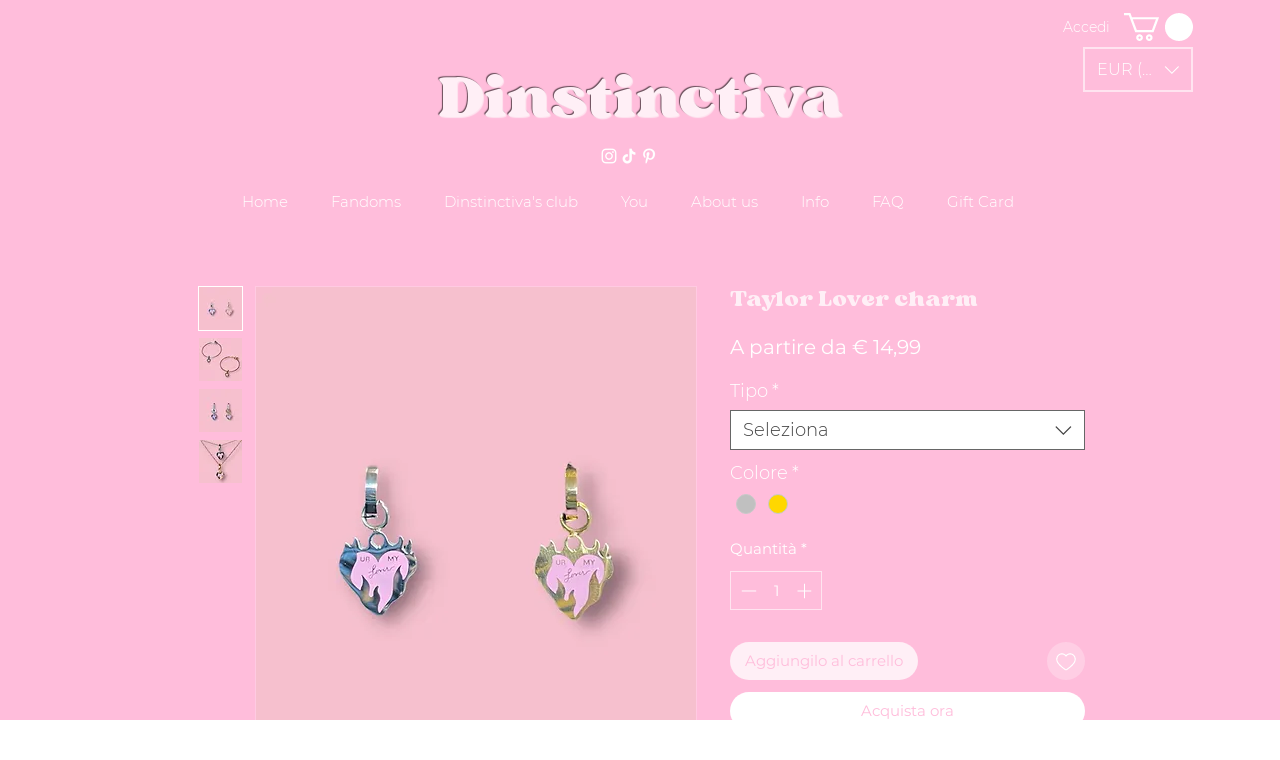

--- FILE ---
content_type: text/javascript; charset=utf-8
request_url: https://w-wmse-app.herokuapp.com/get_script/4a82d987-a57b-47bc-af91-09dc97361ba7.js
body_size: 28745
content:
class WWmseUtils { static isHomepage() { const pathname = window.location.pathname; const langCodePattern = /^\/[a-z]{2}(\/)?$/; return pathname === "/" || pathname === "" || langCodePattern.test(pathname); } static isSamePathname(urlToCheck) { try { urlToCheck = decodeURIComponent(urlToCheck); let url = new URL(urlToCheck); return url.pathname === window.location.pathname; } catch (e) { return false; } } } if (window.WWMSE_SCRIPT_INJECTED === undefined) { console.log('%c------ 3D Seasonal Effects by Effective Apps is Initializing ------', 'color: cyan'); console.log('%c------ Contact us at support@effectify.co for help and questions about the app ------', 'color: cyan'); window.WWMSE_SCRIPT_INJECTED = true; if (location.href.indexOf("wwmsePreview=true") === -1) { throw new Error(""); }if (location.href.indexOf("wwmsePreview=true") === -1) { document.head.appendChild(document.createElement('style')).textContent = '[effective-apps-decoration="true"] { display: none !important; } '; }window.DECORATIONS_LAST_HREF = window.location.href; window.EFFECTIVE_APPS_WWMSE_EFFECT_LOCATION = 1; if (location.href.indexOf("wwmsePreview=true") > -1) {window.EFFECTIVE_APPS_WWMSE_EFFECT_LOCATION = 1} if (window.EFFECTIVE_APPS_WWMSE_EFFECT_LOCATION === 2) { window.initialDisplay = "block"; if (!WWmseUtils.isHomepage()) { window.initialDisplay = "none"; }  window.DECORATIONS_LAST_HREF = window.location.href; window.decorationsObserver = new MutationObserver(mutations => { mutations.forEach(() => { if (window.DECORATIONS_LAST_HREF !== window.location.href) { window.DECORATIONS_LAST_HREF = window.location.href; if (WWmseUtils.isHomepage()) { for (let decoration of document.querySelectorAll('[effective-apps-decoration="true"]')) { if (decoration.getAttribute("dismissed") === "true") { continue; } decoration.style.display = "block"; } } else { for (let decoration of document.querySelectorAll('[effective-apps-decoration="true"]')) { decoration.style.display = "none"; } } } }); }); } else if (window.EFFECTIVE_APPS_WWMSE_EFFECT_LOCATION === 3) { window.initialDisplay = "none"; window.decorationsSpecificPagesList = "".split(","); for (let specificPageUrl of window.decorationsSpecificPagesList) { if (WWmseUtils.isSamePathname(specificPageUrl)) { window.initialDisplay = "block"; break; } }  window.DECORATIONS_LAST_HREF = window.location.href; window.decorationsObserver = new MutationObserver(mutations => { mutations.forEach(() => { if (window.DECORATIONS_LAST_HREF !== window.location.href) { window.DECORATIONS_LAST_HREF = window.location.href; window.shouldShowDecorations = false; window.decorationsSpecificPagesList = "".split(","); for (let specificPageUrl of window.decorationsSpecificPagesList) { if (WWmseUtils.isSamePathname(specificPageUrl)) { window.shouldShowDecorations = true; break; } } if (window.shouldShowDecorations) { for (let decoration of document.querySelectorAll('[effective-apps-decoration="true"]')) { if (decoration.getAttribute("dismissed") === "true") { continue; } decoration.style.display = "block"; } } else { for (let decoration of document.querySelectorAll('[effective-apps-decoration="true"]')) { decoration.style.display = "none"; } } } }) }); } function verifyjQuery(e) {if (typeof jQuery === "undefined") {var t = document.createElement("script");t.src = "https://cdnjs.cloudflare.com/ajax/libs/jquery/3.4.1/jquery.min.js";var a = document.getElementsByTagName("head")[0], n = !1;a.appendChild(t);t.onload = t.onreadystatechange = function() {if (!n && (!this.readyState || this.readyState === "loaded" || this.readyState === "complete")) {n = !0;e();t.onload = t.onreadystatechange = null;a.removeChild(t);}};} else {e();}} verifyjQuery(function() { function addCssToDocument(css){ var style = document.createElement('style'); style.innerText = css; document.head.appendChild(style); } addCssToDocument('[effective-apps-decoration="true"] { zoom: 0.8; } @media all and (max-width: 600px) { [effective-apps-decoration="true"] { zoom: 0.7 !important; } }'); jQuery('head').prepend("<style>.lightrope{text-align:center;white-space:nowrap;overflow:hidden;position:absolute;z-index:11111111;margin:-15px 0 0 0;padding:0;pointer-events:none;width:100%}.lightrope li{position:relative;-webkit-animation-fill-mode:both;z-index:11111111;animation-fill-mode:both;-webkit-animation-iteration-count:infinite;animation-iteration-count:infinite;list-style:none;margin:0;padding:0;display:block;width:16px;height:32px;border-radius:50%;margin:20px;display:inline-block;background:#ff4d00;box-shadow:0 4.6666666667px 24px 3px #ff4d00;-webkit-animation-name:flash-1;animation-name:flash-1;-webkit-animation-duration:2s;animation-duration:2s;z-index:11111111;}.lightrope li:nth-child(2n+1){background:#ff8200;box-shadow:0 4.6666666667px 24px 3px rgba(255,130,0,.5);-webkit-animation-name:flash-2;animation-name:flash-2;-webkit-animation-duration:.4s;animation-duration:.4s}.lightrope li:nth-child(4n+2){background:#d13f00;box-shadow:0 4.6666666667px 24px 3px #d13f00;-webkit-animation-name:flash-3;animation-name:flash-3;-webkit-animation-duration:1.1s;animation-duration:1.1s}.lightrope li:nth-child(odd){-webkit-animation-duration:1.8s;animation-duration:1.8s}.lightrope li:nth-child(3n+1){-webkit-animation-duration:1.4s;animation-duration:1.4s}.lightrope li:before{content:'';position:absolute;background:#222;width:10px;height:9.3333333333px;border-radius:3px;top:-4.6666666667px;left:1px}.lightrope li:after{content:'';top:-14px;left:9px;position:absolute;width:52px;height:18.6666666667px;border-bottom:solid #222 2px;border-radius:50%}.lightrope li:last-child:after{content:none}.lightrope li:first-child{margin-left:-40px}@-webkit-keyframes flash-1{0%,100%{background:#ff4d00;box-shadow:0 4.6666666667px 24px 3px #ff4d00}50%{background:rgba(255,77,0,.4);box-shadow:0 4.6666666667px 24px 3px rgba(255,77,0,.2)}}@keyframes flash-1{0%,100%{background:#ff4d00;box-shadow:0 4.6666666667px 24px 3px #ff4d00}50%{background:rgba(255,77,0,.4);box-shadow:0 4.6666666667px 24px 3px rgba(255,77,0,.2)}}@-webkit-keyframes flash-2{0%,100%{background:#ff8200;box-shadow:0 4.6666666667px 24px 3px #ff8200}50%{background:rgba(255,130,0,.4);box-shadow:0 4.6666666667px 24px 3px rgba(255,130,0,.2)}}@keyframes flash-2{0%,100%{background:#ff8200;box-shadow:0 4.6666666667px 24px 3px #ff8200}50%{background:rgba(255,130,0,.4);box-shadow:0 4.6666666667px 24px 3px rgba(255,130,0,.2)}}@-webkit-keyframes flash-3{0%,100%{background:#d13f00;box-shadow:0 4.6666666667px 24px 3px #d13f00}50%{background:rgba(209,63,0,.4);box-shadow:0 4.6666666667px 24px 3px rgba(209,63,0,.2)}}@keyframes flash-3{0%,100%{background:#d13f00;box-shadow:0 4.6666666667px 24px 3px #d13f00}50%{background:rgba(209,63,0,.4);box-shadow:0 4.6666666667px 24px 3px rgba(209,63,0,.2)}}</style>"); jQuery('body').prepend("<ul effective-apps-decoration='true' class='lightrope' style='display: " + window.initialDisplay + ";'> <li></li><li></li><li></li><li></li><li></li><li></li><li></li><li></li><li></li><li></li><li></li><li></li><li></li><li></li><li></li><li></li><li></li><li></li><li></li><li></li><li></li><li></li><li></li><li></li><li></li><li></li><li></li><li></li><li></li><li></li><li></li><li></li><li></li><li></li><li></li><li></li><li></li><li></li><li></li><li></li><li></li><li></li><li></li><li></li><li></li><li></li></ul>");jQuery('head').prepend("<style> [class*='eaSpider'] { display: " + window.initialDisplay + "; z-index: 9999; position: absolute; height: 40px; width: 50px; -moz-border-radius: 50%; -webkit-border-radius: 50%; border-radius: 50%; margin: 40px 0 0 0; background: #110D04; } [class*='eaSpider'] *, [class*='eaSpider']:before, [class*='eaSpider']:after, [class*='eaSpider'] :after, [class*='eaSpider'] :before { position: absolute; content: ''; } [class*='eaSpider']:before { width: 1px; background: #AAAAAA; left: 50%; top: -320px; height: 320px; } [class*='eaSpider'] .eye { display: block; top: 16px; height: 14px; width: 12px; background: #FFFFFF; -moz-border-radius: 50%; -webkit-border-radius: 50%; border-radius: 50%; } [class*='eaSpider'] .eye:after { top: 6px; height: 5px; width: 5px; -moz-border-radius: 50%; -webkit-border-radius: 50%; border-radius: 50%; background: black; } [class*='eaSpider'] .eye.left { left: 14px; } [class*='eaSpider'] .eye.left:after { right: 3px; } [class*='eaSpider'] .eye.right { right: 14px; } [class*='eaSpider'] .eye.right:after { left: 3px; } [class*='eaSpider'] .leg { z-index: 9999; top: 6px; height: 12px; width: 14px; border-top: 2px solid #110D04; border-left: 1px solid transparent; border-right: 1px solid transparent; border-bottom: 1px solid transparent; z-index: -1; } [class*='eaSpider'] .leg.left { left: -8px; -moz-transform-origin: top right; -ms-transform-origin: top right; -webkit-transform-origin: top right; transform-origin: top right; -moz-transform: rotate(36deg) skewX(-20deg); -ms-transform: rotate(36deg) skewX(-20deg); -webkit-transform: rotate(36deg) skewX(-20deg); transform: rotate(36deg) skewX(-20deg); border-left: 2px solid #110D04; -moz-border-radius: 60% 0 0 0; -webkit-border-radius: 60%; border-radius: 60% 0 0 0; -moz-animation: legs-wriggle-left 1s 0s infinite; -webkit-animation: legs-wriggle-left 1s 0s infinite; animation: legs-wriggle-left 1s 0s infinite; } [class*='eaSpider'] .leg.right { right: -8px; -moz-transform-origin: top left; -ms-transform-origin: top left; -webkit-transform-origin: top left; transform-origin: top left; -moz-transform: rotate(-36deg) skewX(20deg); -ms-transform: rotate(-36deg) skewX(20deg); -webkit-transform: rotate(-36deg) skewX(20deg); transform: rotate(-36deg) skewX(20deg); border-right: 2px solid #110D04; -moz-border-radius: 0 60% 0 0; -webkit-border-radius: 0; border-radius: 0 60% 0 0; -moz-animation: legs-wriggle-right 1s 0.2s infinite; -webkit-animation: legs-wriggle-right 1s 0.2s infinite; animation: legs-wriggle-right 1s 0.2s infinite; } [class*='eaSpider'] .leg:nth-of-type(2) { top: 14px; left: -11px; -moz-animation: legs-wriggle-left 1s 0.8s infinite; -webkit-animation: legs-wriggle-left 1s 0.8s infinite; animation: legs-wriggle-left 1s 0.8s infinite; } [class*='eaSpider'] .leg:nth-of-type(3) { top: 22px; left: -12px; -moz-animation: legs-wriggle-left 1s 0.2s infinite; -webkit-animation: legs-wriggle-left 1s 0.2s infinite; animation: legs-wriggle-left 1s 0.2s infinite; } [class*='eaSpider'] .leg:nth-of-type(4) { top: 31px; left: -10px; -moz-animation: legs-wriggle-left 1s 0.4s infinite; -webkit-animation: legs-wriggle-left 1s 0.4s infinite; animation: legs-wriggle-left 1s 0.4s infinite; } [class*='eaSpider'] .leg:nth-of-type(6) { top: 14px; right: -11px; -moz-animation: legs-wriggle-right 1s 0.4s infinite; -webkit-animation: legs-wriggle-right 1s 0.4s infinite; animation: legs-wriggle-right 1s 0.4s infinite; } [class*='eaSpider'] .leg:nth-of-type(7) { top: 22px; right: -12px; -moz-animation: legs-wriggle-right 1s 0.7s infinite; -webkit-animation: legs-wriggle-right 1s 0.7s infinite; animation: legs-wriggle-right 1s 0.7s infinite; } [class*='eaSpider'] .leg:nth-of-type(8) { top: 31px; right: -10px; -moz-animation: legs-wriggle-right 1s 0.3s infinite; -webkit-animation: legs-wriggle-right 1s 0.3s infinite; animation: legs-wriggle-right 1s 0.3s infinite; } .eaSpider_0 { left: 7%; -moz-animation: spider-move-0 5s infinite; -webkit-animation: spider-move-0 5s infinite; animation: spider-move-0 5s infinite; } @media all and (max-width: 1000px) { .eaSpider_1 { display: none !important; } .eaSpider_3 { display: none !important; } .eaSpider_4 { display: none !important; } } .eaSpider_1 { left: 25%; -moz-animation: spider-move-1 5s infinite; -webkit-animation: spider-move-1 5s infinite; animation: spider-move-1 5s infinite; } .eaSpider_2 { left: 45%; -moz-animation: spider-move-2 5s infinite; -webkit-animation: spider-move-2 5s infinite; animation: spider-move-2 5s infinite; } .eaSpider_3 { right: 35%; margin-top: 160px; -moz-animation: spider-move-3 5s infinite; -webkit-animation: spider-move-3 5s infinite; animation: spider-move-3 5s infinite; } .eaSpider_4 { right: 20%; margin-top: 50px; -moz-animation: spider-move-4 5s infinite; -webkit-animation: spider-move-4 5s infinite; animation: spider-move-4 5s infinite; } .eaSpider_5 { right: 5%; margin-top: 210px; -moz-animation: spider-move-5 5s infinite; -webkit-animation: spider-move-5 5s infinite; animation: spider-move-5 5s infinite; } @-moz-keyframes legs-wriggle-left { 0%, 100% { -moz-transform: rotate(36deg) skewX(-20deg); transform: rotate(36deg) skewX(-20deg); } 25%, 75% { -moz-transform: rotate(15deg) skewX(-20deg); transform: rotate(15deg) skewX(-20deg); } 50% { -moz-transform: rotate(45deg) skewX(-20deg); transform: rotate(45deg) skewX(-20deg); } } @-webkit-keyframes legs-wriggle-left { 0%, 100% { -webkit-transform: rotate(36deg) skewX(-20deg); transform: rotate(36deg) skewX(-20deg); } 25%, 75% { -webkit-transform: rotate(15deg) skewX(-20deg); transform: rotate(15deg) skewX(-20deg); } 50% { -webkit-transform: rotate(45deg) skewX(-20deg); transform: rotate(45deg) skewX(-20deg); } } @keyframes legs-wriggle-left { 0%, 100% { -moz-transform: rotate(36deg) skewX(-20deg); -ms-transform: rotate(36deg) skewX(-20deg); -webkit-transform: rotate(36deg) skewX(-20deg); transform: rotate(36deg) skewX(-20deg); } 25%, 75% { -moz-transform: rotate(15deg) skewX(-20deg); -ms-transform: rotate(15deg) skewX(-20deg); -webkit-transform: rotate(15deg) skewX(-20deg); transform: rotate(15deg) skewX(-20deg); } 50% { -moz-transform: rotate(45deg) skewX(-20deg); -ms-transform: rotate(45deg) skewX(-20deg); -webkit-transform: rotate(45deg) skewX(-20deg); transform: rotate(45deg) skewX(-20deg); } } @-moz-keyframes legs-wriggle-right { 0%, 100% { -moz-transform: rotate(-36deg) skewX(20deg); transform: rotate(-36deg) skewX(20deg); } 25%, 75% { -moz-transform: rotate(-15deg) skewX(20deg); transform: rotate(-15deg) skewX(20deg); } 50% { -moz-transform: rotate(-45deg) skewX(20deg); transform: rotate(-45deg) skewX(20deg); } } @-webkit-keyframes legs-wriggle-right { 0%, 100% { -webkit-transform: rotate(-36deg) skewX(20deg); transform: rotate(-36deg) skewX(20deg); } 25%, 75% { -webkit-transform: rotate(-15deg) skewX(20deg); transform: rotate(-15deg) skewX(20deg); } 50% { -webkit-transform: rotate(-45deg) skewX(20deg); transform: rotate(-45deg) skewX(20deg); } } @keyframes legs-wriggle-right { 0%, 100% { -moz-transform: rotate(-36deg) skewX(20deg); -ms-transform: rotate(-36deg) skewX(20deg); -webkit-transform: rotate(-36deg) skewX(20deg); transform: rotate(-36deg) skewX(20deg); } 25%, 75% { -moz-transform: rotate(-15deg) skewX(20deg); -ms-transform: rotate(-15deg) skewX(20deg); -webkit-transform: rotate(-15deg) skewX(20deg); transform: rotate(-15deg) skewX(20deg); } 50% { -moz-transform: rotate(-45deg) skewX(20deg); -ms-transform: rotate(-45deg) skewX(20deg); -webkit-transform: rotate(-45deg) skewX(20deg); transform: rotate(-45deg) skewX(20deg); } } @-moz-keyframes spider-move-0 { 0%, 100% { margin-top: 172px; } 44% { margin-top: calc(172px + 48px); } } @-webkit-keyframes spider-move-0 { 0%, 100% { margin-top: 172px; } 44% { margin-top: calc(172px + 48px); } } @keyframes spider-move-0 { 0%, 100% { margin-top: 172px; } 44% { margin-top: calc(172px + 48px); } } @-moz-keyframes spider-move-1 { 0%, 100% { margin-top: 184px; } 50% { margin-top: calc(184px + 101px); } } @-webkit-keyframes spider-move-1 { 0%, 100% { margin-top: 184px; } 50% { margin-top: calc(184px + 101px); } } @keyframes spider-move-1 { 0%, 100% { margin-top: 184px; } 50% { margin-top: calc(184px + 101px); } } @-moz-keyframes spider-move-2 { 0%, 100% { margin-top: 191px; } 54% { margin-top: calc(191px + 26px); } } @-webkit-keyframes spider-move-2 { 0%, 100% { margin-top: 191px; } 54% { margin-top: calc(191px + 26px); } } @keyframes spider-move-2 { 0%, 100% { margin-top: 191px; } 54% { margin-top: calc(191px + 26px); } } @-moz-keyframes spider-move-3 { 0%, 100% { margin-top: 126px; } 41% { margin-top: calc(126px + 25px); } } @-webkit-keyframes spider-move-3 { 0%, 100% { margin-top: 126px; } 41% { margin-top: calc(126px + 25px); } } @keyframes spider-move-3 { 0%, 100% { margin-top: 126px; } 41% { margin-top: calc(126px + 25px); } } @-moz-keyframes spider-move-4 { 0%, 100% { margin-top: 209px; } 42% { margin-top: calc(209px + 29px); } } @-webkit-keyframes spider-move-4 { 0%, 100% { margin-top: 209px; } 42% { margin-top: calc(209px + 29px); } } @keyframes spider-move-4 { 0%, 100% { margin-top: 209px; } 42% { margin-top: calc(209px + 29px); } } @-moz-keyframes spider-move-5 { 0%, 100% { margin-top: 129px; } 63% { margin-top: calc(129px + 60px); } } @-webkit-keyframes spider-move-5 { 0%, 100% { margin-top: 129px; } 63% { margin-top: calc(129px + 60px); } } @keyframes spider-move-5 { 0%, 100% { margin-top: 129px; } 63% { margin-top: calc(129px + 60px); } } </style>"); jQuery('body').prepend("<div class='eaSpider_0' effective-apps-decoration='true' onclick='this.style.display=`none`; this.setAttribute(`dismissed`, `true`);'> <div class='eye left'></div> <div class='eye right'></div> <span class='leg left'></span> <span class='leg left'></span> <span class='leg left'></span> <span class='leg left'></span> <span class='leg right'></span> <span class='leg right'></span> <span class='leg right'></span> <span class='leg right'></span> </div> <div class='eaSpider_1' effective-apps-decoration='true' onclick='this.style.display=`none`; this.setAttribute(`dismissed`, `true`);'> <div class='eye left'></div> <div class='eye right'></div> <span class='leg left'></span> <span class='leg left'></span> <span class='leg left'></span> <span class='leg left'></span> <span class='leg right'></span> <span class='leg right'></span> <span class='leg right'></span> <span class='leg right'></span> </div> <div class='eaSpider_2' effective-apps-decoration='true' onclick='this.style.display=`none`; this.setAttribute(`dismissed`, `true`);'> <div class='eye left'></div> <div class='eye right'></div> <span class='leg left'></span> <span class='leg left'></span> <span class='leg left'></span> <span class='leg left'></span> <span class='leg right'></span> <span class='leg right'></span> <span class='leg right'></span> <span class='leg right'></span> </div> <div class='eaSpider_3' effective-apps-decoration='true' onclick='this.style.display=`none`; this.setAttribute(`dismissed`, `true`);'> <div class='eye left'></div> <div class='eye right'></div> <span class='leg left'></span> <span class='leg left'></span> <span class='leg left'></span> <span class='leg left'></span> <span class='leg right'></span> <span class='leg right'></span> <span class='leg right'></span> <span class='leg right'></span> </div> <div class='eaSpider_4' effective-apps-decoration='true' onclick='this.style.display=`none`; this.setAttribute(`dismissed`, `true`);'> <div class='eye left'></div> <div class='eye right'></div> <span class='leg left'></span> <span class='leg left'></span> <span class='leg left'></span> <span class='leg left'></span> <span class='leg right'></span> <span class='leg right'></span> <span class='leg right'></span> <span class='leg right'></span> </div> <div class='eaSpider_5' effective-apps-decoration='true' onclick='this.style.display=`none`; this.setAttribute(`dismissed`, `true`);'> <div class='eye left'></div> <div class='eye right'></div> <span class='leg left'></span> <span class='leg left'></span> <span class='leg left'></span> <span class='leg left'></span> <span class='leg right'></span> <span class='leg right'></span> <span class='leg right'></span> <span class='leg right'></span> </div>");jQuery('body').prepend("<span effective-apps-decoration='true' onclick='this.style.display=`none`; this.setAttribute(`dismissed`, `true`);' style='display: " + window.initialDisplay + "; position:fixed;height:210px;width:200px;right:-10px;top:-10px;z-index:9999999;opacity:1; background-image: url(&quot;https://cdn.shopify.com/s/files/1/0395/1797/8787/t/6/assets/spiders_cob_web.png&quot;); background-color: transparent;'></span><span effective-apps-decoration='true' onclick='this.style.display=`none`; this.setAttribute(`dismissed`, `true`);' style='display: " + window.initialDisplay + "; position:fixed;left:-10px;top:-10px;-moz-transform:rotate(-90deg);-ms-transform:rotate(-90deg);-webkit-transform:rotate(-90deg);transform:rotate(-90deg);z-index:9999999;opacity:1; width:228px; height:228px; background-image: url(&quot;https://cdn.shopify.com/s/files/1/0395/1797/8787/t/6/assets/spiders_cob_web.png&quot;); background-color: transparent;'></span>");jQuery('body').prepend(`<span effective-apps-decoration='true' onclick='this.style.display="none"; this.setAttribute("dismissed", "true");' style=" display:` + window.initialDisplay + `; background-image: url(&quot;https://cdn.shopify.com/s/files/1/0395/1797/8787/t/6/assets/graveyard_footer.png&quot;); background-repeat: repeat-x; background-color: transparent; position: fixed; z-index: 100019; width: 100%; height: 175px; bottom: 0px; left: 0px;"></span>`);jQuery('head').prepend("<style>.ea-apps-halloween-skull-bottom-left{display: " + window.initialDisplay + "; position:fixed;left:4px;bottom:3px;z-index:9999999;opacity:1;width:98px;}</style>"); jQuery('body').prepend("<img effective-apps-decoration='true' onclick='this.style.display=`none`; this.setAttribute(`dismissed`, `true`);' class='ea-apps-halloween-skull-bottom-left' src='https://cdn.shopify.com/s/files/1/0395/1797/8787/t/6/assets/halloween_skull.png' />");jQuery('head').prepend("<style>.ea-apps-top-right-halloween-ghost{display: " + window.initialDisplay + "; position:fixed;right:5px;top:3px;z-index:9999999;opacity:1;width:110px;transform: scaleX(-1);}</style>"); jQuery('body').prepend("<img effective-apps-decoration='true' onclick='this.style.display=`none`; this.setAttribute(`dismissed`, `true`);' class='ea-apps-top-right-halloween-ghost' src='https://cdn.shopify.com/s/files/1/0395/1797/8787/t/6/assets/Halloween_Ghost.png' />");jQuery('body').prepend("<span effective-apps-decoration='true' onclick='this.style.display=`none`; this.setAttribute(`dismissed`, `true`);' style='display: " + window.initialDisplay + "; background-image: url(&quot;https://cdn0.iconfinder.com/data/icons/yooicons_set09_halloween/128/pumpkin.png&quot;); background-color: transparent; position: fixed; z-index: 100020; width: 128px; height: 128px; bottom: 0px; right: 0px;'></span>"); if (window.EFFECTIVE_APPS_WWMSE_EFFECT_LOCATION === 2 || window.EFFECTIVE_APPS_WWMSE_EFFECT_LOCATION === 3) { window.decorationsObserver.observe(document.body, { childList: true, subtree: true }); } });function BatsEffect(initialDisplay = "block") {
    var r = Math.random,
        n = 0,
        d = document,
        w = window,
        i = d.createElement('img'),
        z = d.createElement('div'),
        zs = z.style,
        a = w.innerWidth * r(),
        b = w.innerHeight * r();
    zs.position = "fixed";
    zs.left = 0;
    zs.top = 0;
    zs.opacity = 0;
    zs.zIndex = 999;
    z.appendChild(i);
    i.style.display = initialDisplay;
    i.classList.add('ea-bat-img');
    i.src = '[data-uri]';
    d.body.appendChild(z);

    function R(o, m) {
        return Math.max(Math.min(o + (r() - .5) * 400, m - 50), 50)
    }

    function A() {
        var x = R(a, w.innerWidth),
            y = R(b, w.innerHeight),
            d = parseInt('5') * Math.sqrt((a - x) * (a - x) + (b - y) * (b - y));
        zs.opacity = n;
        n = 1;
        zs.transition = zs.webkitTransition = d / 1e3 + 's linear';
        zs.transform = zs.webkitTransform = 'translate(' + x + 'px,' + y + 'px)';
        i.style.transform = i.style.webkitTransform = (a > x) ? '' : 'scaleX(-1)';
        a = x;
        b = y;
        setTimeout(A, d);
    };
    setTimeout(A, r());
}

function main() {
    window.EFFECTIVE_APPS_WWMSE_EFFECT_LOCATION = '1';
    window.EFFECTIVE_APPS_WWMSE_EFFECT_SPECIFIC_PAGES = '';
    if (location.href.indexOf('wwmsePreview=true') > -1) {
        window.EFFECTIVE_APPS_WWMSE_EFFECT_LOCATION = '1';
    }

    let initialDisplay = "block";
    if ('2' === window.EFFECTIVE_APPS_WWMSE_EFFECT_LOCATION) {
        if (!WWmseUtils.isHomepage()) {
            initialDisplay = "none";
        }

        const fallingEffectsObserver = new MutationObserver(mutations => {
            mutations.forEach(() => {
                if (window.FALLING_EFFECTS_LAST_HREF !== window.location.href) {
                    window.FALLING_EFFECTS_LAST_HREF = window.location.href;
                    if (WWmseUtils.isHomepage()) {
                        for (let i of document.querySelectorAll('[class*="ea-bat-img"]')) {
                            i.style.display = "block";
                        }
                    } else {
                        for (let i of document.querySelectorAll('[class*="ea-bat-img"]')) {
                            i.style.display = "none";
                        }
                    }
                }
            });
        });
        fallingEffectsObserver.observe(document.body, {
            childList: true,
            subtree: true
        });
    } else if ('3' === window.EFFECTIVE_APPS_WWMSE_EFFECT_LOCATION) {
        const fallingEffectsSpecificPagesList = window.EFFECTIVE_APPS_WWMSE_EFFECT_SPECIFIC_PAGES.split(",");
        let initialDisplay = "none";
        for (let specificPageUrl of fallingEffectsSpecificPagesList) {
            if (WWmseUtils.isSamePathname(specificPageUrl)) {
                initialDisplay = "block";
                break;
            }
        }

        const fallingEffectsObserver = new MutationObserver(mutations => {
            mutations.forEach(() => {
                if (window.FALLING_EFFECTS_LAST_HREF !== window.location.href) {
                    window.FALLING_EFFECTS_LAST_HREF = window.location.href;
                    let shouldShowFallingEffect = false;
                    for (let specificPageUrl of fallingEffectsSpecificPagesList) {
                        if (WWmseUtils.isSamePathname(specificPageUrl)) {
                            shouldShowFallingEffect = true;
                            break;
                        }
                    }

                    if (shouldShowFallingEffect) {
                        for (let i of document.querySelectorAll('[class*="ea-bat-img"]')) {
                            i.style.display = "block";
                        }
                    } else {
                        for (let i of document.querySelectorAll('[class*="ea-bat-img"]')) {
                            i.style.display = "none";
                        }
                    }
                }
            });
        });
        fallingEffectsObserver.observe(document.body, {
            childList: true,
            subtree: true
        });
    }

    for (var i = 0; i < parseInt('5'); i++) {
        BatsEffect(initialDisplay);
    }
}

function loadjQuery(url, success) {
    var script = document.createElement('script');
    script.src = url;
    var head = document.getElementsByTagName('head')[0],
        done = false;
    head.appendChild(script);
    // Attach handlers for all browsers
    script.onload = script.onreadystatechange = function() {
        if (!done && (!this.readyState || this.readyState == 'loaded' || this.readyState == 'complete')) {
            done = true;
            success();
            script.onload = script.onreadystatechange = null;
            head.removeChild(script);
        }
    };
}

if (typeof jQuery === 'undefined') {
    loadjQuery('https://cdnjs.cloudflare.com/ajax/libs/jquery/3.4.1/jquery.min.js', main);
} else {
    main();
}}